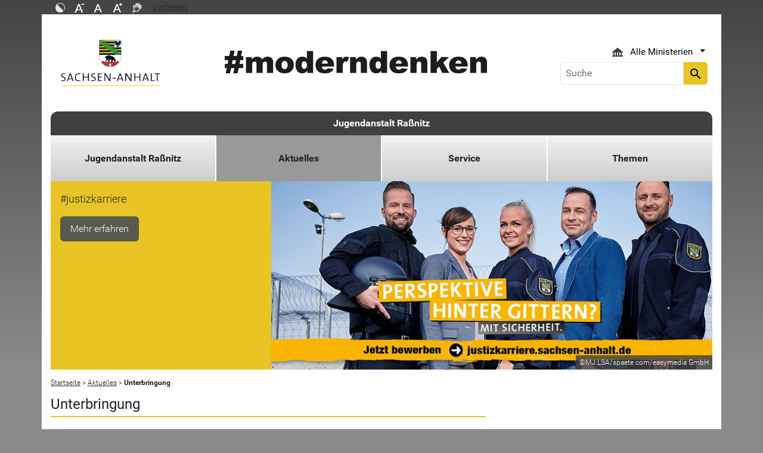

--- FILE ---
content_type: text/html; charset=utf-8
request_url: https://ja.sachsen-anhalt.de/aktuelles/unterbringung
body_size: 9133
content:
<!DOCTYPE html>
<html lang="de">
<head><meta http-equiv="X-UA-Compatible" content="IE=edge" />

<meta charset="utf-8">
<!-- 
	Realisierung und Betrieb durch
			  Dataport AöR
			  Website: www.dataport.de
			  E-Mail: poststelle@dataport.de
			  Telefon: +49 431 3295-0

	This website is powered by TYPO3 - inspiring people to share!
	TYPO3 is a free open source Content Management Framework initially created by Kasper Skaarhoj and licensed under GNU/GPL.
	TYPO3 is copyright 1998-2026 of Kasper Skaarhoj. Extensions are copyright of their respective owners.
	Information and contribution at https://typo3.org/
-->



<title>Unterbringung</title>
<meta name="generator" content="TYPO3 CMS" />
<meta name="description" content="Unterbringung der jungen Gefangenen in der Jugendanstalt Raßnitz" />
<meta name="robots" content="index, follow" />
<meta name="keywords" content="Jugendanstalt, JA, Raßnitz, Unterbringung, Jugendhaft, Jugendliche, Jugendstrafvollzug" />
<meta name="viewport" content="width=device-width, initial-scale=1.0, shrink-to-fit=no" />
<meta name="twitter:card" content="summary" />
<meta name="revision" content="0x#17475" />
<meta name="google-site-verification" content="P_Z2WyYWHi3mtzUiSwEogOjW81qgZ8DvTXFDeG1MEM8" />
<meta name="last-modified" content="2025-02-14T10:57:02+01:00" />


<link rel="stylesheet" href="/typo3temp/assets/css/48193e544263f0ebab66eded8ca52e72.css?1750932166" media="all">
<link rel="stylesheet" href="/typo3conf/ext/rflipbook/Resources/Public/css/flipbook.style.css?1706689460" media="all">
<link rel="stylesheet" href="/typo3conf/ext/rflipbook/Resources/Public/css/font-awesome.css?1706689460" media="all">
<link rel="stylesheet" href="/typo3conf/ext/st_lpsa_base/Resources/Public/CSS/bootstrap.css?1765443571" media="all">
<link rel="stylesheet" href="/typo3conf/ext/st_lpsa_base/Resources/Public/CSS/mobilemenu.css?1765443571" media="all">
<link rel="stylesheet" href="/typo3conf/ext/jn_lighterbox/Resources/Public/CSS/lightbox.min.css?1756111638" media="screen">
<link rel="stylesheet" href="/typo3conf/ext/wrs_pannellum/Resources/Public/Vendor/pannellum/pannellum.css?1720008711" media="all">
<link rel="stylesheet" href="/typo3conf/ext/wrs_pannellum/Resources/Public/Css/wrspannellum.css?1720008711" media="all">
<link rel="stylesheet" href="/typo3conf/ext/wv_lpsa/Resources/Public/css/style.css?1729494084" media="all">
<link rel="stylesheet" href="/typo3conf/ext/wv_lpsa/Resources/Public/css/form-styles.css?1729494084" media="all">



<script src="/typo3conf/ext/st_lpsa_base/Resources/Public/JS/jquery.js?1765443571"></script>
<script src="/typo3conf/ext/st_lpsa_base/Resources/Public/JS/jquery.cookie.js?1765443571"></script>
<script src="/typo3conf/ext/st_lpsa_base/Resources/Public/JS/panel.js?1765443571"></script>
<script src="/typo3conf/ext/st_lpsa_base/Resources/Public/JS/popper.min.js?1765443571"></script>
<script src="/typo3conf/ext/st_lpsa_base/Resources/Public/JS/bootstrap.min.js?1765443571"></script>
<script src="/typo3conf/ext/st_lpsa_base/Resources/Public/JS/jquery-ui.min.js?1765443571"></script>
<script src="/typo3conf/ext/st_lpsa_base/Resources/Public/JS/defiant.js?1765443571"></script>
<script src="/typo3conf/ext/st_lpsa_base/Resources/Public/JS/mobilemenu.js?1765443571"></script>
<script src="/typo3conf/ext/st_lpsa_base/Resources/Public/JS/lpsa.js?1765443571"></script>
<script src="/typo3conf/ext/st_lpsa_base/Resources/Public/JS/hyphenation/Hyphenopoly_Loader.js?1765443571"></script>


<link rel="shortcut icon" type="image/x-icon" href="/typo3conf/ext/st_lpsa_base/Resources/Public/IMG/favicon.ico" />
<!--<link href='https://fonts.googleapis.com/css?family=Roboto:400,300' rel='stylesheet' type='text/css'>-->
<!-- HTML5 shim and Respond.js IE8 support of HTML5 elements and media queries -->
<!--[if lt IE 9]>
<script src="/typo3conf/ext/st_lpsa_base/Resources/Public/JS/html5shiv.js"></script>
<script src="/typo3conf/ext/st_lpsa_base/Resources/Public/JS/respond.min.js"></script>
<![endif]--><!--17475--><meta property="og:image" content="https://www.sachsen-anhalt.de/EXT:st_lpsa_base/Resources/Public/IMG/Wappen_LSA_200.png" /><meta property="og:url" content="https://ja.sachsen-anhalt.de/aktuelles/unterbringung" /><meta property="og:site_name" content="Landesportal Sachsen-Anhalt" /><meta property="og:title" content="Unterbringung" /><meta property="og:description" content="Unterbringung der jungen Gefangenen in der Jugendanstalt Raßnitz" /><meta property="og:type" content="website" />
<link rel="canonical" href="https://ja.sachsen-anhalt.de/aktuelles/unterbringung"/>
</head>
<body>





<div id="burgerWrapper">
    <div class="burgerMenu">
        <div><span>Menu</span></div>
        <div class="burger-icon"><i class="material-icons">menu</i></div>
    </div>
</div>
<div id="mobile_menu_wrapper">
    <div id="mobile_menu" class="mobileMenuCont">
        <div class="innerWrap"><div id="mobile_menu_header"><span id="mobile_menu_header_backlink"></span><span id="mobile_menu_header_title"></span><span id="mobile_menu_header_close"><a href="#" id="sliderTriggerCloseIcon"><i class="material-icons">&#xe5cd;</i></a></span></div><div class="mobileMenu_searchbox"><div class="searchbox"><div class="indexedsearchbox"><form action="https://suche.sachsen-anhalt.de/" method="post" class="indexedsearch"><input placeholder="Suche" name="q" class="searchbox-sword contextsearchbox" type="text" /><button type="submit" /><i class="material-icons">&#xe8b6;</i></button></form></div></div></div><div class="mobile_menu"><ul class="mobile_menu_items"></ul></div><div class="minitry_menu"><ul class="ministry_menu_items"><li><a href="#" class="ministrylink" id="ministrymenu"><span>Ministerien</span><i class="material-icons">&#xe315;</i></a></li><li class="d-none"><a href="#" class="ministrylink" id="ministrybacklink"><i class="material-icons">&#xe314;</i><span>Alle Ministerien</span></a></li><li class="d-none listitems"><a href="https://stk.sachsen-anhalt.de/staatskanzlei-und-ministerium-fuer-kultur">Staatskanzlei und Ministerium für Kultur</a></li><li class="d-none listitems"><a href="https://mi.sachsen-anhalt.de/">Ministerium für Inneres und Sport</a></li><li class="d-none listitems"><a href="https://mj.sachsen-anhalt.de/">Ministerium für Justiz und Verbraucherschutz</a></li><li class="d-none listitems"><a href="https://mf.sachsen-anhalt.de/ministerium-der-finanzen">Ministerium der Finanzen</a></li><li class="d-none listitems"><a href="https://mb.sachsen-anhalt.de/">Ministerium für Bildung</a></li><li class="d-none listitems"><a href="https://mwl.sachsen-anhalt.de/">Ministerium für Wirtschaft, Tourismus, Landwirtschaft und Forsten</a></li><li class="d-none listitems"><a href="https://ms.sachsen-anhalt.de/aktuelles">Ministerium für Arbeit, Soziales, Gesundheit und Gleichstellung</a></li><li class="d-none listitems"><a href="https://mwu.sachsen-anhalt.de/">Ministerium für Wissenschaft, Energie, Klimaschutz und Umwelt</a></li><li class="d-none listitems"><a href="https://mid.sachsen-anhalt.de/">Ministerium für Infrastruktur und Digitales</a></li></ul></div><ul id="footer_metaMenu" class="hyphenate nav"><li class="nav-item"><a href="https://www.sachsen-anhalt.de/meta/hinweise" title="Hinweise" class="hinweis">Hinweise</a></li><li class="nav-item"><a href="/jugendanstalt-rassnitz/datenschutz" title="Datenschutz" class="datenschutz">Datenschutz</a></li><li class="nav-item"><a href="https://www.sachsen-anhalt.de/meta/kontaktformular/formular?tx_tsacontactform_pi1%5Bcaller%5D=17475&amp;cHash=4609ef878ecc543f99cc2eb81bba43d6" title="Kontakt" class="kontakt">Kontakt</a></li><li class="nav-item"><a href="https://www.sachsen-anhalt.de/meta/barrierefreiheitserklaerung" title="Erklärung zur Barrierefreiheit des Landesportals Sachsen-Anhalt" class="bfe">Barrierefreiheitserklärung</a></li><li class="nav-item"><a href="/impressum" title="Impressum" class="copyright">Impressum</a></li></ul></div>
        <script>var jsonmenu = [{'config':17460},{"title":"Jugendanstalt Raßnitz","uri":"/","uid":17460,"pid":32599,"children": [{"title":"Jugendanstalt Raßnitz","uri":"/jugendanstalt-rassnitz","uid":17463,"pid":17460,"children": [{"title":"Datenschutz","uri":"/jugendanstalt-rassnitz/datenschutz","uid":60133,"pid":17463},{"title":"Zuständigkeiten","uri":"/jugendanstalt-rassnitz/zustaendigkeiten","uid":17462,"pid":17463},{"title":"Geschichte","uri":"/jugendanstalt-rassnitz/geschichte","uid":17469,"pid":17463},{"title":"Anlage und Bauten","uri":"/jugendanstalt-rassnitz/anlage-und-bauten","uid":17471,"pid":17463}]},{"title":"Aktuelles","uri":"/aktuelles","uid":35360,"pid":17460,"children": [{"title":"Bewerbungen für den Allgemeinen Justizvollzugsdienst","uri":"/aktuelles/bewerbungen-fuer-den-allgemeinen-justizvollzugsdienst","uid":89497,"pid":35360},{"title":"Unterbringung","uri":"/aktuelles/unterbringung","uid":17475,"pid":35360}]},{"title":"Service","uri":"/service","uid":17467,"pid":17460},{"title":"Themen","uri":"/themen","uid":35251,"pid":17460,"children": [{"title":"Vollzugsziel","uri":"/themen/vollzugsziel","uid":17473,"pid":35251},{"title":"Gefangenenarbeit","uri":"/themen/gefangenenarbeit","uid":17477,"pid":35251},{"title":"Bildungsmaßnahmen","uri":"/themen/bildungsmassnahmen","uid":17479,"pid":35251},{"title":"Freizeitgestaltung","uri":"/themen/freizeitgestaltung","uid":17483,"pid":35251},{"title":"Gefangenenbetreuung","uri":"/themen/gefangenenbetreuung","uid":17485,"pid":35251}]}]}]</script>
    </div>
</div>

<div class="service_header">
    <div class="container">
        <div class="row">
            <div class="col-xs-12 col-sm-10 col-md-10 function_search">
                <div id="toolbar">
                    <ul><li><a href="#" id="contrastmode"><img src="/typo3conf/ext/st_lpsa_base/Resources/Public/IMG/kontrast_sw.png" title="Kontrastmodus ändern" alt="Kontrastmodus ändern" class="img-responsive"/></a></li><li><a href="#" id="fontsizedecrease"><img src="/typo3conf/ext/st_lpsa_base/Resources/Public/IMG/font_minus_sw.png" title="Schriftgröße kleiner" alt="Minussymbol" class="img-responsive"/></a></li><li><a href="#" id="fontsizereset"><img src="/typo3conf/ext/st_lpsa_base/Resources/Public/IMG/font_reset_sw.png" title="Schriftgröße zurücksetzen" alt="Standardsymbol Schriftgröße" class="img-responsive"/></a></li><li><a href="#" id="fontsizeincrease"><img src="/typo3conf/ext/st_lpsa_base/Resources/Public/IMG/font_plus_sw.png" title="Schriftgröße größer" alt="Plussymbol" class="img-responsive"/></a></li><li><a href="https://www.sachsen-anhalt.de/index.php?id=37121" id="gebaerden"><img src="/typo3conf/ext/st_lpsa_base/Resources/Public/IMG/gebaerd_sw.png" title="Das Landesportal Sachsen-Anhalt in Gebärdensprache" alt="Das Landesportal Sachsen-Anhalt in Gebärdensprache" class="img-responsive"/></a></li><li><div id="readspeaker_button1" class="rs_skip rsbtn rs_preserve"><a id="readspeakerbutton" rel="nofollow" class="rsbtn_play" style="display:flex;" accesskey="L" title="Readspeaker: Mit dieser Funktion können Sie den Text dieser Seite anh&ouml;ren." href="//app-eu.readspeaker.com/cgi-bin/rsent?customerid=7966&amp;lang=de_de&amp;readid=content&amp;url=" onclick="readpage(this.href, 'xp1'); return false;" data-target="xp1"><span class="rsbtn_left rsimg rspart"><span class="rsbtn_text" aria-hidden="true"><span>Vorlesen</span></span></span><span class="rsbtn_right rsimg rsplay rspart"></span></a></div></li></ul><span id="xp1" class="rs_addtools rs_splitbutton rs_preserve rs_skip rs_exp" style="position: relative;"></span>
                </div>
            </div>
            <div class="col-xs-12 col-sm-2 col-md-2 function_language">
                <div id="language">
                    <div id="languages_head" class="dropdown">
                        <button title="Sprachauswahl - Language selector" class="btn dropdown-toggle" type="button" id="dropdownMenu1" data-toggle="dropdown" aria-expanded="true"><img src="/typo3conf/ext/st_lpsa_base/Resources/Public/IMG/language/german.png" alt="Ministerium Icon" /><span class="caret"></span></button>
                        <ul id="languages_list" class="dropdown-menu" role="menu">
                        
                            <li class="presentation">
                                <a href="https://www.sachsen-anhalt.de/startseite" title="Deutsch" class="deutsch">Deutsch</a>
                            </li>
                        </ul>
                    </div>
                </div>
            </div>
        </div>
    </div>
</div>


<div class="container page_header">
    <div class="menu-head">
        <div class="menu-breadcrumb">
            <span>Kategorien</span>
        </div>
        <div class="cancel-menu">
            <i class="material-icons">clear</i>
        </div>
    </div>
    <div class="row">
        <div class="col-xs-12 col-sm-3 col-md-3 col-lg-3 st_logo">
            <div class="flex_wrapper">
                <a title="Das Wappen des Landes Sachsen-Anhalt - Link zur Startseite" href="https://www.sachsen-anhalt.de/startseite">
                    <img src="/typo3conf/ext/st_lpsa_base/Resources/Public/IMG/startseite_lpsa/st-logo.png" alt="Das Wappen des Landes Sachsen-Anhalt" class="img-fluid" />
                </a>
            </div>
        </div>
        <div class="col-xs-12 col-sm-5 col-md-5 col-lg-6 kampagne_banner">
            <a href="https://moderndenken.sachsen-anhalt.de/"><img src="/typo3conf/ext/st_lpsa_base/Resources/Public/IMG/startseite_lpsa/banner_2017.jpg" title="#moderndenken - Die Kampagne des Landes Sachsen-Anhalt" alt="Schriftzug zur Kampagne des Landes Sachsen-Anhalt – #moderndenken" class="img-fluid"/></a>
        </div>
        <div class="col-xs-12 col-sm-4 col-md-4 col-lg-3 jumpmenu search">
            <div class="flex_wrapper">
                
                
                    <div id="ministry_list" class="dropdown">
                        <button title="Übersicht der Ministerien des Landes Sachsen-Anhalt" id="jumpmenu_ministry" class="btn dropdown-toggle hyphenate" aria-expanded="true" data-toggle="dropdown" type="button">
                            <img src="/typo3conf/ext/st_lpsa_base/Resources/Public/IMG/ministry_icon.svg" alt="Ministerium Icon" />
                            <span>Alle Ministerien</span>
                            <span class="caret"></span>
                        </button>
                        <ul id="jumpmenu_list" class="dropdown-menu" role="menu">
                            
                                
                                    <li class="presentation">
                                        <a href="https://stk.sachsen-anhalt.de/staatskanzlei-und-ministerium-fuer-kultur" title="Staatskanzlei und Ministerium für Kultur">Staatskanzlei und Ministerium für Kultur</a>
                                    </li>
                                
                                    <li class="presentation">
                                        <a href="https://mi.sachsen-anhalt.de/" title="Ministerium für Inneres und Sport">Ministerium für Inneres und Sport</a>
                                    </li>
                                
                                    <li class="presentation">
                                        <a href="https://mj.sachsen-anhalt.de/" title="Ministerium für Justiz und Verbraucherschutz">Ministerium für Justiz und Verbraucherschutz</a>
                                    </li>
                                
                                    <li class="presentation">
                                        <a href="https://mf.sachsen-anhalt.de/ministerium-der-finanzen" title="Ministerium der Finanzen">Ministerium der Finanzen</a>
                                    </li>
                                
                                    <li class="presentation">
                                        <a href="https://mb.sachsen-anhalt.de/" title="Ministerium für Bildung">Ministerium für Bildung</a>
                                    </li>
                                
                                    <li class="presentation">
                                        <a href="https://mwl.sachsen-anhalt.de/" title="Ministerium für Wirtschaft, Tourismus, Landwirtschaft und Forsten">Ministerium für Wirtschaft, Tourismus, Landwirtschaft und Forsten</a>
                                    </li>
                                
                                    <li class="presentation">
                                        <a href="https://ms.sachsen-anhalt.de/aktuelles" title="Ministerium für Arbeit, Soziales, Gesundheit und Gleichstellung">Ministerium für Arbeit, Soziales, Gesundheit und Gleichstellung</a>
                                    </li>
                                
                                    <li class="presentation">
                                        <a href="https://mwu.sachsen-anhalt.de/" title="Ministerium für Wissenschaft, Energie, Klimaschutz und Umwelt">Ministerium für Wissenschaft, Energie, Klimaschutz und Umwelt</a>
                                    </li>
                                
                                    <li class="presentation">
                                        <a href="https://mid.sachsen-anhalt.de/" title="Ministerium für Infrastruktur und Digitales">Ministerium für Infrastruktur und Digitales</a>
                                    </li>
                                
                            
                        </ul>
                    </div>
                

                <div class="searchbox">
                    <div class="indexedsearchbox">
                        <form action='https://suche.sachsen-anhalt.de/' method="post" class="indexedsearch">
                            <input placeholder="Suche" name="q" class="searchbox-sword contextsearchbox" type="text" /><button type="submit" /><i class="material-icons">search</i></button>
                        </form>
                    </div>
                </div>
            </div>
        </div>
    </div>
    <div id="headermenu">
        <span id="sitename">
            <a href="/">Jugendanstalt Raßnitz</a>
        </span>
        








<ul class="row panel_first_level first_menu hyphenate">
    

        
        
        
            
            
                
                    
                    
                            <li class="col-sm hassub ">
                                <a href="/jugendanstalt-rassnitz" id="menu17463" class="trigger right-caret" data-toggle="dropdown" role="button" aria-haspopup="true" aria-expanded="false" title="Jugendanstalt Raßnitz">Jugendanstalt Raßnitz</a>
                                <div class="panel_second_level dropdown-menu sub-menu" aria-labelledby="menu17463">
                                    <div class="first_level_link">
                                        <a href="/jugendanstalt-rassnitz" class="trigger right-caret" data-toggle="dropdown" role="button" aria-haspopup="true" aria-expanded="false" title="Jugendanstalt Raßnitz">zu Jugendanstalt Raßnitz</a>
                                    </div>
                                    <div class="second_level_wrapper">
                                        <ul class="panel_second_level_menu">
                                            
                                                
                                                
                                                
                                                    
                                                        
                                                            
                                                            
                                                            
                                                                    <li>
                                                                        <a href="/jugendanstalt-rassnitz/datenschutz" id="menu60133" role="button" title="Datenschutzerklärung der Jugendanstalt Raßnitz">Datenschutz</a>
                                                                    </li>
                                                                
                                                        
                                                    
                                                
                                                    
                                                        
                                                            
                                                            
                                                            
                                                                    <li>
                                                                        <a href="/jugendanstalt-rassnitz/zustaendigkeiten" id="menu17462" role="button" title="Zuständigkeiten">Zuständigkeiten</a>
                                                                    </li>
                                                                
                                                        
                                                    
                                                
                                                    
                                                        
                                                            
                                                            
                                                            
                                                                    <li>
                                                                        <a href="/jugendanstalt-rassnitz/geschichte" id="menu17469" role="button" title="Geschichte">Geschichte</a>
                                                                    </li>
                                                                
                                                        
                                                    
                                                
                                                    
                                                        
                                                            
                                                            
                                                            
                                                                    <li>
                                                                        <a href="/jugendanstalt-rassnitz/anlage-und-bauten" id="menu17471" role="button" title="Anlage und Bauten">Anlage und Bauten</a>
                                                                    </li>
                                                                
                                                        
                                                    
                                                
                                            
                                        </ul>

                                        
                                            
                                            
                                                
                                                <div id="parent60133" class="panel_third_level dropdown-menu sub-menu" aria-labelledby="menu60133">
                                                    
                                                        
                                                    
                                                </div>
                                            
                                                
                                                <div id="parent17462" class="panel_third_level dropdown-menu sub-menu" aria-labelledby="menu17462">
                                                    
                                                        
                                                    
                                                </div>
                                            
                                                
                                                <div id="parent17469" class="panel_third_level dropdown-menu sub-menu" aria-labelledby="menu17469">
                                                    
                                                        
                                                    
                                                </div>
                                            
                                                
                                                <div id="parent17471" class="panel_third_level dropdown-menu sub-menu" aria-labelledby="menu17471">
                                                    
                                                        
                                                    
                                                </div>
                                            
                                        
                                    </div>
                                    <div class="panel_speciallinks">
                                        
                                    </div>
                                </div>
                            </li>
                        
                
            
        
            
            
                
                    
                    
                            <li class="col-sm hassub active">
                                <a href="/aktuelles" id="menu35360" class="trigger right-caret" data-toggle="dropdown" role="button" aria-haspopup="true" aria-expanded="false" title="Aktuelles">Aktuelles</a>
                                <div class="panel_second_level dropdown-menu sub-menu" aria-labelledby="menu35360">
                                    <div class="first_level_link">
                                        <a href="/aktuelles" class="trigger right-caret" data-toggle="dropdown" role="button" aria-haspopup="true" aria-expanded="false" title="Aktuelles">zu Aktuelles</a>
                                    </div>
                                    <div class="second_level_wrapper">
                                        <ul class="panel_second_level_menu">
                                            
                                                
                                                
                                                
                                                    
                                                        
                                                            
                                                            
                                                            
                                                                    <li>
                                                                        <a href="/aktuelles/bewerbungen-fuer-den-allgemeinen-justizvollzugsdienst" id="menu89497" role="button" title="Bewerbungen für den Allgemeinen Justizvollzugsdienst">Bewerbungen für den Allgemeinen Justizvollzugsdienst</a>
                                                                    </li>
                                                                
                                                        
                                                    
                                                
                                                    
                                                        
                                                            
                                                            
                                                            
                                                                    <li>
                                                                        <a href="/aktuelles/unterbringung" id="menu17475" role="button" title="Unterbringung">Unterbringung</a>
                                                                    </li>
                                                                
                                                        
                                                    
                                                
                                            
                                        </ul>

                                        
                                            
                                            
                                                
                                                <div id="parent89497" class="panel_third_level dropdown-menu sub-menu" aria-labelledby="menu89497">
                                                    
                                                        
                                                    
                                                </div>
                                            
                                                
                                                <div id="parent17475" class="panel_third_level dropdown-menu sub-menu" aria-labelledby="menu17475">
                                                    
                                                        
                                                    
                                                </div>
                                            
                                        
                                    </div>
                                    <div class="panel_speciallinks">
                                        
                                    </div>
                                </div>
                            </li>
                        
                
            
        
            
            
                
                    
                    
                            <li class="col-sm">
                                <a href="/service" id="menu17467" class="" title="Besuchszeiten der Jugendanstalt Raßnitz">Service</a>
                            </li>
                        
                
            
        
            
            
                
                    
                    
                            <li class="col-sm hassub ">
                                <a href="/themen" id="menu35251" class="trigger right-caret" data-toggle="dropdown" role="button" aria-haspopup="true" aria-expanded="false" title="Themen">Themen</a>
                                <div class="panel_second_level dropdown-menu sub-menu" aria-labelledby="menu35251">
                                    <div class="first_level_link">
                                        <a href="/themen" class="trigger right-caret" data-toggle="dropdown" role="button" aria-haspopup="true" aria-expanded="false" title="Themen">zu Themen</a>
                                    </div>
                                    <div class="second_level_wrapper">
                                        <ul class="panel_second_level_menu">
                                            
                                                
                                                
                                                
                                                    
                                                        
                                                            
                                                            
                                                            
                                                                    <li>
                                                                        <a href="/themen/vollzugsziel" id="menu17473" role="button" title="Vollzugsziel">Vollzugsziel</a>
                                                                    </li>
                                                                
                                                        
                                                    
                                                
                                                    
                                                        
                                                            
                                                            
                                                            
                                                                    <li>
                                                                        <a href="/themen/gefangenenarbeit" id="menu17477" role="button" title="Gefangenenarbeit">Gefangenenarbeit</a>
                                                                    </li>
                                                                
                                                        
                                                    
                                                
                                                    
                                                        
                                                            
                                                            
                                                            
                                                                    <li>
                                                                        <a href="/themen/bildungsmassnahmen" id="menu17479" role="button" title="Bildungsmaßnahmen">Bildungsmaßnahmen</a>
                                                                    </li>
                                                                
                                                        
                                                    
                                                
                                                    
                                                        
                                                            
                                                            
                                                            
                                                                    <li>
                                                                        <a href="/themen/freizeitgestaltung" id="menu17483" role="button" title="Freizeitgestaltung">Freizeitgestaltung</a>
                                                                    </li>
                                                                
                                                        
                                                    
                                                
                                                    
                                                        
                                                            
                                                            
                                                            
                                                                    <li>
                                                                        <a href="/themen/gefangenenbetreuung" id="menu17485" role="button" title="Gefangenenbetreuung">Gefangenenbetreuung</a>
                                                                    </li>
                                                                
                                                        
                                                    
                                                
                                            
                                        </ul>

                                        
                                            
                                            
                                                
                                                <div id="parent17473" class="panel_third_level dropdown-menu sub-menu" aria-labelledby="menu17473">
                                                    
                                                        
                                                    
                                                </div>
                                            
                                                
                                                <div id="parent17477" class="panel_third_level dropdown-menu sub-menu" aria-labelledby="menu17477">
                                                    
                                                        
                                                    
                                                </div>
                                            
                                                
                                                <div id="parent17479" class="panel_third_level dropdown-menu sub-menu" aria-labelledby="menu17479">
                                                    
                                                        
                                                    
                                                </div>
                                            
                                                
                                                <div id="parent17483" class="panel_third_level dropdown-menu sub-menu" aria-labelledby="menu17483">
                                                    
                                                        
                                                    
                                                </div>
                                            
                                                
                                                <div id="parent17485" class="panel_third_level dropdown-menu sub-menu" aria-labelledby="menu17485">
                                                    
                                                        
                                                    
                                                </div>
                                            
                                        
                                    </div>
                                    <div class="panel_speciallinks">
                                        
                                    </div>
                                </div>
                            </li>
                        
                
            
        
    
</ul>



    </div>

    






    









    
        
        
            
                
                
    
            <div class="" id="single_banner">
                
                        <div class="image_meta">
                            
    
    
        
            <p>#justizkarriere</p>
        
    
    
        <a href="https://justizkarriere.sachsen-anhalt.de/" class="slide_link">Mehr erfahren</a>
    

                        </div>
                    
                <div class="image_banner">
                    <img class="single_banner_image" src="/fileadmin/_processed_/8/4/csm_justiz-karriere-jva_34d67fac0a.jpg" width="750" height="320" alt="#justizkarriere" />
                    
                        <p class="img-copyright">&copy;MJ LSA/spaete.com/easymedia GmbH</p>
                    
                </div>
            </div>
        

                
            
        
        
        
    








</div>


    <div class="container page_content">
	    <div class="row d-none d-lg-block">
            <div class="col-xs-12 col-sm-12 col-md-12">
                <ul itemscope itemtype="http://schema.org/BreadcrumbList" id="breadcrumb"><li itemprop="itemListElement" itemscope itemtype="http://schema.org/ListItem"><a href="/" title="ja.sachsen-anhalt.de" itemprop="item"><span itemprop="name">Startseite</span><meta itemprop="position" content="0" /></a></a>&nbsp;&gt;&nbsp;</li><li itemprop="itemListElement" itemscope itemtype="http://schema.org/ListItem"><a href="/aktuelles" title="Aktuelles aus der Jugendanstalt Raßnitz" itemprop="item"><span itemprop="name">Aktuelles</span><meta itemprop="position" content="1" /></a>&nbsp;&gt;&nbsp;</li><li itemprop="itemListElement" itemscope itemtype="http://schema.org/ListItem"><span itemprop="name">Unterbringung</span><meta itemprop="position" content="2" /></li></ul>
            </div>
        </div>
    
        <div class="row">
            <div class="col-xs-12 col-sm-8 col-md-8 main_content hyphenate" id="content">
                
<div id="c172465" class="ce">
  


	
	
		
				
					
							
						

					
					
							

    	<h1>Unterbringung</h1>
	

						

					

					




					
							
						
				
			
	



  



</div>




  <div id="c30454" class="ce">
    

	
			
	
	
	
		

    



	


			<div class="ce-textpic ce-right ce-intext">
				
					



    
    





		
	



	
			<div class="ce-gallery ce-gallery-col-md-3"
				 data-ce-columns="1" data-ce-images="1">
		

		

		
			<div class="ce-row">
				
					
						
								<div class="ce-column">
									
	
			<figure>
		

	
			
	
			
					
							
	<picture>
		<source srcset="/fileadmin/_processed_/e/1/csm_haftraum_479978d534.jpg" media="(min-width: 576px)">
		<source srcset="/fileadmin/_processed_/e/1/csm_haftraum_81f8eb6c56.jpg" media="(min-width: 200px)">
		<img src="/fileadmin/Bibliothek/Politik_und_Verwaltung/MJ/MJ/jv/ja/bilder/haftraum.jpg"
			 
			 
			 title="Haftraum"
			 alt="Haftraum">
		
			<div class="copyright">&copy;&nbsp; MJ LSA</div>
		
	</picture>

						
				
		

		

	
			<figcaption>
				Haftraum
			</figcaption>
			</figure>
		

								</div>
							
					
				
			</div>
		

		
	</div>

















				

				
						<div class="ce-bodytext">
							
							
							<p>Die Jugendanstalt Raßnitz verfügt über insgesamt 382 Haftplätze.</p>
<p>Davon entfallen</p><ul> 	<li>20&nbsp;Haftplätze für den offenen Vollzug</li> 	<li>362 Haftplätze für die Straf- und Untersuchungshaft (geschlossener Vollzug)</li> </ul>
						</div>
					

				
			</div>

		

    



  </div>




  <div id="c30455" class="ce">
    

	
			
	
	
	
		

    



	


			<div class="ce-textpic ce-center ce-above">
				
					







		
	


















				

				
						<div class="ce-bodytext">
							
							
							<p>Die Unterkunftshäuser sind für einen modernen, zeitgemäßen Wohngruppenvollzug konzipiert. Das heißt, die jungen Gefangenen sind grundsätzlich in Einzelhafträumen untergebracht, die jeweils zu Wohngruppen mit 10 bis maximal 20 Inhaftierten zusammengefasst sind.</p>
<p>Die jungen Gefangenen haben dadurch die Möglichkeit, im Gruppenleben soziale Verhaltensweisen (z. B. gewaltfreie Konfliktlösung) zu erlernen und zu praktizieren, um diese Erfahrungen nach der Entlassung für ein zukünftig straffreies Leben zu nutzen.</p>
						</div>
					

				
			</div>

		

    



  </div>




  <div id="c37840" class="ce">
    

	
			
	
	
	
		

    
        <header>
            

        <h2>Weiterführende Links</h2>
    

            



            



        </header>
    



	


			<div class="ce-textpic ce-center ce-above">
				
					



    
    





		
	


















				

				
						<div class="ce-bodytext">
							
							
							<p>Weitere Informationen zum offenen Strafvollzug finden Sie in der Rubrik: <a href="https://justiz.sachsen-anhalt.de/justizvollzug/wissenswertes" title="zur Rubrik Wissenswertes" target="_blank" class="internal-link">"Wissenswertes"</a>.</p>
						</div>
					

				
			</div>

		

    



  </div>


                
            </div>
		    <div class="col-xs-12 col-sm-4 col-md-4 context_column hyphenate">
                

  <div id="c161183" class="ce">
    
	<div class="insertRecords">
		

  <div id="c151952" class="ce">
    
	<div class="insertRecords">
		<div class="secondaryContentSection">

  <div id="c161179" class="ce">
    

	
			
			

				
					
					<div class="contextbanner externallink">

						
							<a href="https://justizkarriere.sachsen-anhalt.de/" title="zur Kampagne">
								
										<img alt="Kampagne #BeaJVD" src="/fileadmin/_processed_/6/4/csm_beajvd_eb75b14020.gif" width="80" height="64" />
										<p class="ctButton_Text">
											
	Job mit Verantwortung und Anspruch

										</p>
									
							</a>
						
					</div>
				
			

			
			


			

			

		

    



  </div>


</div><div class="secondaryContentSection">

  <div id="c248826" class="ce">
    

	
			
			

				
					
					<div class="contextbanner externallink">

						
							<a href="https://www.landesrecht.sachsen-anhalt.de/" title="zum Landesrecht" target="_blank" rel="noreferrer">
								
										<img title="zum Landesrecht" alt="Landeswappen und Schriftzug juris" src="/fileadmin/_processed_/1/3/csm_l-recht_6f0aeb8827.gif" width="80" height="80" />
										<p class="ctButton_Text">
											
	Landesrecht Sachsen-Anhalt

										</p>
									
							</a>
						
					</div>
				
			

			
			


			

			

		

    



  </div>


</div><div class="secondaryContentSection">

  <div id="c55264" class="ce">
    

	
			
	
	
	
		

    
        <header>
            

        <h2>Quicklinks</h2>
    

            



            



        </header>
    



	


			<div class="ce-textpic ce-center ce-above">
				
					



    
    





		
	


















				

				
						<div class="ce-bodytext">
							
							
							<p><a href="https://justiz.sachsen-anhalt.de/themen/anschriftenverzeichnis" title="zum Anschriftenverzeichnis" target="_blank" class="internal-link">Anschriften der Justiz</a><br> <a href="https://mj.sachsen-anhalt.de/service/broschueren" title="zu den Publikationen" target="_blank" class="internal-link">Broschüren</a><br> <a href="https://justiz.sachsen-anhalt.de/" title="Gerichte und Justizbehörden im Internet" target="_blank" class="internal-link">Justiz Online</a><br> <a href="https://mj.sachsen-anhalt.de/" title="zum Justizministerium" target="_blank" class="internal-link">Ministerium für Justiz und Verbraucherschutz</a><br> <a href="https://justizpressestelle.sachsen-anhalt.de/" title="zu den Pressemitteilungen der Gerichte und Staatsanwaltschaften" target="_blank" class="internal-link">Pressemitteilungen der Justiz</a><br> <a href="https://mj.sachsen-anhalt.de/aktuelles/pressemitteilungen" title="zu den Pressemitteilungen des Justizministeriums" target="_blank" class="internal-link">Pressemitteilungen des MJ</a><br> <a href="https://justiz.sachsen-anhalt.de/themen/pressestellen" title="zum Pressesprecherverzeichnis" target="_blank" class="internal-link">Pressesprecherverzeichnis</a><br> <a href="https://mj.sachsen-anhalt.de/service/stichwortverzeichnis" title="zum Stichwortverzeichnis" target="_blank" class="internal-link">Stichwortverzeichnis</a></p>
						</div>
					

				
			</div>

		

    



  </div>


</div><div class="secondaryContentSection">

  <div id="c90084" class="ce">
    

	
			
			

				
					
					<div class="contextbanner externallink">

						
							<a href="https://opferhilfe.sachsen-anhalt.de/hilfe-fuer-opfer-von-a-bis-z" title="zur Opferhilfe Sachsen-Anhalt" target="_blank">
								
										<img title="zum Opferschutz" alt="Opferschutz in Sachsen-Anhalt" src="/fileadmin/_processed_/1/5/csm_opferschutz_94a93f4606.gif" width="80" height="80" />
										<p class="ctButton_Text">
											
	Opferhilfe Sachsen-Anhalt

										</p>
									
							</a>
						
					</div>
				
			

			
			


			

			

		

    



  </div>


</div>
	</div>

    



  </div>



	</div>

    



  </div>



            </div>
        </div>
    </div>


<div id="footer" class="container">
	<ul id="footer_quicklinks" class="first_level hyphenate row"><li class="col-xs-12 col-sm-6 col-md-3"><span class="title">Angebote</span><ul class="second_level"><li><a href="https://e-justice.europa.eu/home?action=home&amp;plang=de" title="Europäisches Justizportal" target="_blank" rel="noreferrer">Europäisches Justizportal</a></li><li><a href="http://www.justiz.de" title="Gemeinsames Justizportal" target="_blank" rel="noreferrer">Gemeinsames Justizportal</a></li><li><a href="https://justiz.sachsen-anhalt.de/" title="Justiz Online">Justiz Online</a></li><li><a href="http://www.sozialgerichtsbarkeit.de" title="Sozialgerichtsportal" target="_blank" rel="noreferrer">Sozialgerichtsportal</a></li><li><a href="http://www.verwaltungsgerichtsbarkeit.de" title="Verwaltungsgerichtsportal" target="_blank" rel="noreferrer">Verwaltungsgerichtsportal</a></li></ul></li><li class="col-xs-12 col-sm-6 col-md-3"><span class="title">Justiz-Themen</span><ul class="second_level"><li><a href="https://justiz.sachsen-anhalt.de/justizvollzug/wissenswertes/besuchsregeln-in-den-justizvollzugsanstalten" title="Besuchsregeln im Justizvollzug">Besuchsregeln im Justizvollzug</a></li><li><a href="https://justiz.sachsen-anhalt.de/themen/elektronischer-rechtsverkehr" title="Elektronischer Rechtsverkehr">Elektronischer Rechtsverkehr</a></li><li><a href="https://justizkarriere.sachsen-anhalt.de/" title="Justizkarriere Sachsen-Anhalt">Justizkarriere Sachsen-Anhalt</a></li><li><a href="https://opferhilfe.sachsen-anhalt.de/" title="Opferschutz Opferhilfe">Opferschutz Opferhilfe</a></li><li><a href="https://justiz.sachsen-anhalt.de/themen" title="Themen von A - Z">Themen von A - Z</a></li></ul></li><li class="col-xs-12 col-sm-6 col-md-3"><span class="title">Zentrale Dienste</span><ul class="second_level"><li><a href="http://www.ag-asl.sachsen-anhalt.de" title="Gemeinsames Mahngericht" target="_blank" rel="noreferrer">Gemeinsames Mahngericht</a></li><li><a href="http://www.justiz-auktion.de" title="Justiz-Auktion" target="_blank" rel="noreferrer">Justiz-Auktion</a></li><li><a href="http://www.ag-sdl.sachsen-anhalt.de" title="Zentrales Registergericht" target="_blank" rel="noreferrer">Zentrales Registergericht</a></li><li><a href="http://www.ag-de.sachsen-anhalt.de" title="Zentrales Vollstreckungsgericht" target="_blank" rel="noreferrer">Zentrales Vollstreckungsgericht</a></li></ul></li><li class="col-xs-12 col-sm-6 col-md-3"><span class="title">Best Of</span><ul class="second_level"><li><a href="https://justiz.sachsen-anhalt.de/themen/anschriftenverzeichnis" title="Anschriften der Justiz">Anschriften der Justiz</a></li><li><a href="https://mj.sachsen-anhalt.de/service/broschueren" title="Broschüren">Broschüren</a></li><li><a href="http://buerger.sachsen-anhalt.de/" title="Bürger- und Unternehmensservice" target="_blank" rel="noreferrer">Bürger- und Unternehmensservice</a></li><li><a href="http://www.landesrecht.sachsen-anhalt.de/" title="Landesrecht Sachsen-Anhalt" target="_blank" rel="noreferrer">Landesrecht Sachsen-Anhalt</a></li><li><a href="https://justizpressestelle.sachsen-anhalt.de/" title="Pressemitteilungen">Pressemitteilungen</a></li><li><a href="https://justiz.sachsen-anhalt.de/themen/pressestellen" title="Pressesprecherverzeichnis">Pressesprecherverzeichnis</a></li><li><a href="https://sachsen-anhalt.de/bs/stellenausschreibungen-der-landesverwaltung" title="Stellenausschreibungen der Landesverwaltung" target="_blank" rel="noreferrer">Stellenausschreibungen der Landesverwaltung</a></li></ul></li></ul>
    <div class="row footer_bottom_navi">
    	<div class="col-xs-12 col-sm-12 col-md-12">
	        <div class="row footer_bottom_sublinks">
		    	<ul class="col-xs-12 col-sm-6 col-md-6 site_functions list-inline">
		    		<li class="list-inline-item">
						<a href="javascript:window.print()"><i class="material-icons">print</i> Drucken</a>
					</li>
		    	</ul>
				<div class="col-xs-12 col-sm-6 col-md-6 socialmedia">
					
				</div>
	    	</div>
	    	<div class="row">
	    		<div class="col-xs-12 col-sm-4 col-md-4 copyright_signet">
	            	&copy; 2026 Landesportal Sachsen-Anhalt
	        	</div>
	        	<div class="d-none d-sm-block col-sm-4 col-md-8 footer_metaMenu">
	            	<ul id="footer_metaMenu" class="hyphenate nav"><li class="nav-item"><a href="https://www.sachsen-anhalt.de/meta/hinweise" title="Hinweise" class="hinweis">Hinweise</a></li><li class="nav-item"><a href="/jugendanstalt-rassnitz/datenschutz" title="Datenschutz" class="datenschutz">Datenschutz</a></li><li class="nav-item"><a href="https://www.sachsen-anhalt.de/meta/kontaktformular/formular?tx_tsacontactform_pi1%5Bcaller%5D=17475&amp;cHash=4609ef878ecc543f99cc2eb81bba43d6" title="Kontakt" class="kontakt">Kontakt</a></li><li class="nav-item"><a href="https://www.sachsen-anhalt.de/meta/barrierefreiheitserklaerung" title="Erklärung zur Barrierefreiheit des Landesportals Sachsen-Anhalt" class="bfe">Barrierefreiheitserklärung</a></li><li class="nav-item"><a href="/impressum" title="Impressum" class="copyright">Impressum</a></li></ul>
	        	</div>
	    	</div>
	    </div>
    </div>
</div>
<!-- Matomo --><script>var _paq = window._paq = window._paq || [];_paq.push(['trackPageView']);_paq.push(['enableLinkTracking']);(function() {var u="https://landesportal-st.dwebanalytics.de/"; _paq.push(['setTrackerUrl', u+'matomo.php']); _paq.push(['setSiteId', '105']);var d=document, g=d.createElement('script'), s=d.getElementsByTagName('script')[0];g.async=true; g.src=u+'matomo.js'; s.parentNode.insertBefore(g,s);})();</script><noscript><p><img src="https://landesportal-st.dwebanalytics.de/matomo.php?idsite=105&amp;rec=1" style="border:0;" alt="" /></p></noscript><!-- End Matomo Code -->
<script src="/typo3conf/ext/wrs_pannellum/Resources/Public/Vendor/pannellum/pannellum.js?1720008711"></script>
<script src="/typo3conf/ext/wv_lpsa/Resources/Public/js/filter.js?1729494084"></script>
<script src="/typo3conf/ext/wv_lpsa/Resources/Public/js/app.js?1729494084"></script>
<script src="/typo3conf/ext/rflipbook/Resources/Public/js/flipbook.min.js?1706689460"></script>
<script src="/typo3conf/ext/rflipbook/Resources/Public/js/flipbook.starter.js?1706689460"></script>
<script src="/typo3conf/ext/mmc_directmail_subscription/Resources/Public/Scripts/mmc_dmailsubscr-1.0.0.js?1704338090"></script>
<script src="https://cdn-eu.readspeaker.com/script/7966/webReader/webReader.js?pids=wr"></script>
<script src="/typo3conf/ext/st_lpsa_base/Resources/Public/JS/lightbox.min.js?1765443571"></script>
<script src="/typo3temp/assets/js/a8d5c3ee6ee5767f10a72685ee5343a5.js?1707920162"></script>


</body>
</html>

--- FILE ---
content_type: text/css; charset=utf-8
request_url: https://ja.sachsen-anhalt.de/typo3conf/ext/st_lpsa_base/Resources/Public/CSS/mobilemenu.css?1765443571
body_size: 1275
content:
/* roboto-300 - latin */
@font-face {
  font-family: 'Roboto';
  font-style: normal;
  font-weight: 300;
  src: url("../Font/roboto-v15-latin-300.eot");
  /* IE9 Compat Modes */
  src: local("Roboto Light"), local("Roboto-Light"), url("../Font/roboto-v15-latin-300.eot?#iefix") format("embedded-opentype"), url("../Font/roboto-v15-latin-300.woff2") format("woff2"), url("../../Font/roboto-v15-latin-300.woff") format("woff"), url("../../Font/roboto-v15-latin-300.ttf") format("truetype"), url("../../Font/roboto-v15-latin-300.svg#Roboto") format("svg");
  /* Legacy iOS */
}

/* roboto-regular - latin */
@font-face {
  font-family: 'Roboto';
  font-style: normal;
  font-weight: 400;
  src: url("../Font/roboto-v15-latin-regular.eot");
  /* IE9 Compat Modes */
  src: local("Roboto"), local("Roboto-Regular"), url("../Font/roboto-v15-latin-regular.eot?#iefix") format("embedded-opentype"), url("../Font/roboto-v15-latin-regular.woff2") format("woff2"), url("../../Font/roboto-v15-latin-regular.woff") format("woff"), url("../../Font/roboto-v15-latin-regular.ttf") format("truetype"), url("../../Font/roboto-v15-latin-regular.svg#Roboto") format("svg");
  /* Legacy iOS */
}

/* roboto-700 - latin */
@font-face {
  font-family: 'Roboto';
  font-style: normal;
  font-weight: 700;
  src: url("../Font/roboto-v15-latin-700.eot");
  /* IE9 Compat Modes */
  src: local("Roboto Bold"), local("Roboto-Bold"), url("../Font/roboto-v15-latin-700.eot?#iefix") format("embedded-opentype"), url("../Font/roboto-v15-latin-700.woff2") format("woff2"), url("../../Font/roboto-v15-latin-700.woff") format("woff"), url("../../Font/roboto-v15-latin-700.ttf") format("truetype"), url("../../Font/roboto-v15-latin-700.svg#Roboto") format("svg");
  /* Legacy iOS */
}

body.mobileMenuActive {
  overflow: hidden;
}

#burgerWrapper {
  position: absolute;
  right: 2em;
  top: 5em;
  z-index: 8000;
}

#mobile_menu_wrapper a {
  text-decoration: none;
}

#mobile_menu_wrapper .navbar-toggler {
  background: #fff;
}

#mobile_menu_wrapper .mobileMenuCont {
  height: 100vh;
  min-height: 100vh;
  width: 100%;
  background: #404040;
  position: fixed;
  right: -100%;
  top: 0;
  bottom: 0;
  left: auto;
  visibility: hidden;
  opacity: 0;
  pointer-events: none;
  transition: .2s all linear;
  overflow-y: scroll;
  overflow-x: hidden;
}

#mobile_menu_wrapper .mobileMenuCont.active {
  visibility: visible;
  pointer-events: inherit;
  transition: .2s all ease-in-out;
  opacity: 1;
  right: 0;
}

#mobile_menu_wrapper .mobileMenuCont {
  z-index: 90000;
}

#mobile_menu_wrapper #burgerWrapper {
  background-color: #fff;
}

#mobile_menu_wrapper #mobile_menu .innerWrap {
  background-color: #f1f1f0;
}

#mobile_menu_wrapper #mobile_menu #mobile_menu_header {
  display: flex;
  padding: 1em 0em 1.5em 1em;
}

#mobile_menu_wrapper #mobile_menu #mobile_menu_header #mobile_menu_header_backlink {
  flex: 32px 0;
}

#mobile_menu_wrapper #mobile_menu #mobile_menu_header #mobile_menu_header_title {
  flex: 1;
  font-weight: bold;
  text-align: center;
}

#mobile_menu_wrapper #mobile_menu #mobile_menu_header #mobile_menu_header_close {
  flex: 0 64px;
  text-align: center;
  font-size: 1.25em;
}

#mobile_menu_wrapper #mobile_menu .searchbox {
  display: block;
  padding: 0.5em 1em;
  margin-bottom: 2em;
}

#mobile_menu_wrapper #mobile_menu .searchbox .indexedsearch {
  display: flex;
}

#mobile_menu_wrapper #mobile_menu .searchbox input.searchbox-sword {
  border-top-left-radius: 5px;
  border-bottom-left-radius: 5px;
  border: solid 1px #e3e3e1;
  padding: 0.25em 0.5em;
  flex: 1;
  height: 38px;
}

#mobile_menu_wrapper #mobile_menu .searchbox input.searchbox-sword:focus {
  border-color: #e8c425;
}

#mobile_menu_wrapper #mobile_menu .searchbox button[type=submit] {
  background-color: #e8c425;
  border: 0;
  padding: 0.5em 0.5em;
  border-top-right-radius: 5px;
  border-bottom-right-radius: 5px;
  height: 38px;
  flex: 0 38px;
}

#mobile_menu_wrapper #mobile_menu .searchbox button[type=submit]:hover {
  cursor: pointer;
}

#mobile_menu_wrapper #mobile_menu .mobile_menu ul {
  margin: 0;
  padding: 0;
}

#mobile_menu_wrapper #mobile_menu .mobile_menu ul li {
  list-style-type: none;
  border-bottom: solid 1px #e3e3e1;
  padding: 0.5em 0 0.5em 1em;
  display: flex;
}

#mobile_menu_wrapper #mobile_menu .mobile_menu ul li:hover {
  background-color: #e8c425;
}

#mobile_menu_wrapper #mobile_menu .mobile_menu ul a.mobilelink {
  flex: 1;
}

#mobile_menu_wrapper #mobile_menu .mobile_menu ul a.mobilelink.hasmobilesub {
  flex: 0 64px;
  width: 64px;
  text-align: center;
}

#mobile_menu_wrapper #mobile_menu .mobile_menu ul a.mobilelink.hasmobilesub:focus {
  background-color: #e8c425;
}

#mobile_menu_wrapper #mobile_menu .mobile_menu ul a.mobilelink.hasmobilesub:last-child {
  border-bottom: 0;
}

#mobile_menu_wrapper .minitry_menu {
  background-color: #404040;
}

#mobile_menu_wrapper .minitry_menu ul {
  margin: 0;
  padding: 0;
}

#mobile_menu_wrapper .minitry_menu ul li {
  list-style-type: none;
  border-bottom: solid 1px #595a4d;
  padding: 0.5em 0 0.5em 1em;
}

#mobile_menu_wrapper .minitry_menu ul li a {
  color: #fff;
  display: flex;
}

#mobile_menu_wrapper .minitry_menu ul li a span {
  flex: 1;
}

#mobile_menu_wrapper .minitry_menu ul li a i {
  flex: 0 64px;
  width: 64px;
  text-align: center;
}

#mobile_menu_wrapper .minitry_menu ul li a#ministrybacklink {
  font-weight: bold;
}

#mobile_menu_wrapper .minitry_menu ul li a#ministrybacklink i {
  flex: 0 32px;
  text-align: left;
}

#mobile_menu_wrapper .minitry_menu ul li.listitems {
  padding-left: 3em;
}

#mobile_menu_wrapper #footer_metaMenu {
  background-color: #404040;
  display: block;
}

#mobile_menu_wrapper #footer_metaMenu li {
  display: block;
  border-bottom: solid 1px #595a4d;
  padding: 0.5em 1em;
}

#mobile_menu_wrapper #footer_metaMenu li:last-child {
  border-bottom: 0;
}

#mobile_menu_wrapper #footer_metaMenu li a {
  color: #fff;
}

@media (max-width: 400px) {
  #burgerWrapper .burgerMenu div span {
    display: none;
  }
}

@media (min-width: 577px) and (max-width: 768px) {
  #burgerWrapper {
    top: 4em;
  }
}


--- FILE ---
content_type: text/css; charset=utf-8
request_url: https://ja.sachsen-anhalt.de/typo3conf/ext/wrs_pannellum/Resources/Public/Css/wrspannellum.css?1720008711
body_size: 157
content:
.panorama-container {
    position: relative;
    height: 0;
    margin-bottom: 0;
    padding-bottom: 75%;
    overflow: hidden;
}
.panorama-container .pnlm-container {
    position: absolute;
    top: 0;
    left: 0;
    width: 100%;
    height: 100%;
}